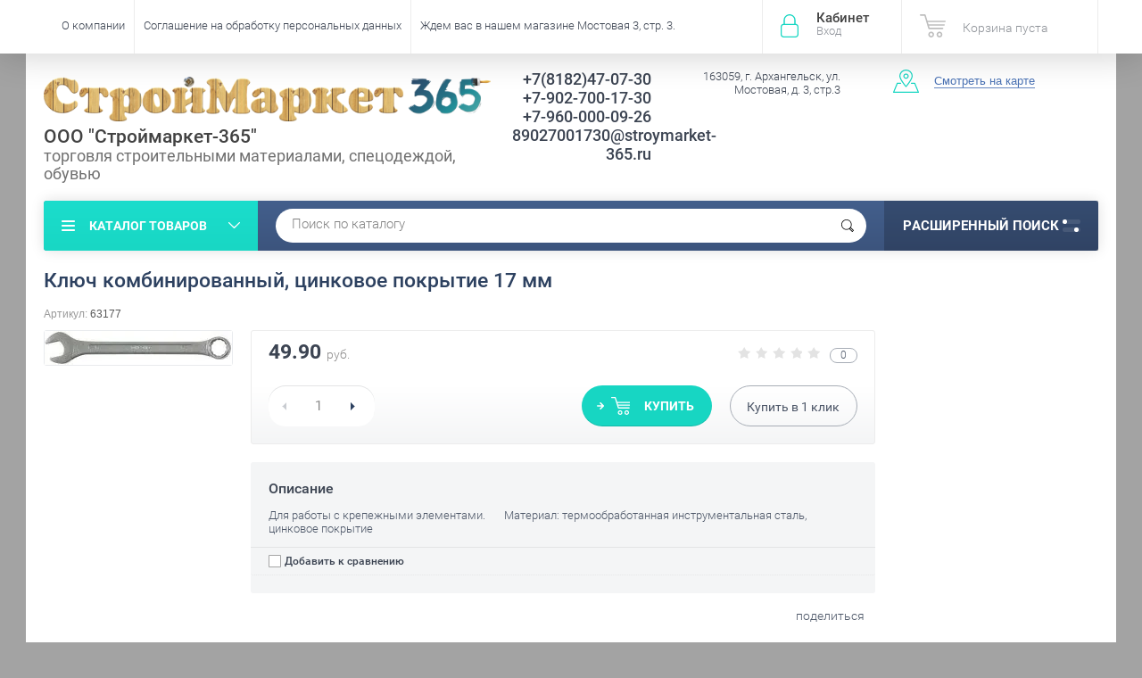

--- FILE ---
content_type: text/html; charset=utf-8
request_url: https://stroymarket-365.ru/klyuch-kombinirovannyy-tsinkovoye-pokrytiye-17-mm
body_size: 14456
content:

	<!doctype html><html lang="ru"><head><meta charset="utf-8"><meta name="robots" content="all"/><title>Ключ комбинированный, цинковое покрытие 17 мм</title><meta name="description" content="Ключ комбинированный, цинковое покрытие 17 мм"><meta name="keywords" content="Ключ комбинированный, цинковое покрытие 17 мм"><meta name="SKYPE_TOOLBAR" content="SKYPE_TOOLBAR_PARSER_COMPATIBLE"><meta name="viewport" content="width=device-width, initial-scale=1.0, maximum-scale=1.0, user-scalable=no"><meta name="format-detection" content="telephone=no"><meta http-equiv="x-rim-auto-match" content="none"><script src="/g/libs/jquery/1.10.2/jquery.min.js"></script>	<link rel="stylesheet" href="/g/css/styles_articles_tpl.css">
<meta name="yandex-verification" content="757020df22e0ed79" />

            <!-- 46b9544ffa2e5e73c3c971fe2ede35a5 -->
            <script src='/shared/s3/js/lang/ru.js'></script>
            <script src='/shared/s3/js/common.min.js'></script>
        <link rel='stylesheet' type='text/css' href='/shared/s3/css/calendar.css' /><link rel='stylesheet' type='text/css' href='/shared/highslide-4.1.13/highslide.min.css'/>
<script type='text/javascript' src='/shared/highslide-4.1.13/highslide-full.packed.js'></script>
<script type='text/javascript'>
hs.graphicsDir = '/shared/highslide-4.1.13/graphics/';
hs.outlineType = null;
hs.showCredits = false;
hs.lang={cssDirection:'ltr',loadingText:'Загрузка...',loadingTitle:'Кликните чтобы отменить',focusTitle:'Нажмите чтобы перенести вперёд',fullExpandTitle:'Увеличить',fullExpandText:'Полноэкранный',previousText:'Предыдущий',previousTitle:'Назад (стрелка влево)',nextText:'Далее',nextTitle:'Далее (стрелка вправо)',moveTitle:'Передвинуть',moveText:'Передвинуть',closeText:'Закрыть',closeTitle:'Закрыть (Esc)',resizeTitle:'Восстановить размер',playText:'Слайд-шоу',playTitle:'Слайд-шоу (пробел)',pauseText:'Пауза',pauseTitle:'Приостановить слайд-шоу (пробел)',number:'Изображение %1/%2',restoreTitle:'Нажмите чтобы посмотреть картинку, используйте мышь для перетаскивания. Используйте клавиши вперёд и назад'};</script>
<link rel="icon" href="/favicon.ico" type="image/x-icon">

<!--s3_require-->
<link rel="stylesheet" href="/g/basestyle/1.0.1/user/user.css" type="text/css"/>
<link rel="stylesheet" href="/g/basestyle/1.0.1/user/user.blue.css" type="text/css"/>
<script type="text/javascript" src="/g/basestyle/1.0.1/user/user.js" async></script>
<!--/s3_require-->
			
		
		
		
			<link rel="stylesheet" type="text/css" href="/g/shop2v2/default/css/theme.less.css">		
			<script type="text/javascript" src="/g/printme.js"></script>
		<script type="text/javascript" src="/g/shop2v2/default/js/tpl.js"></script>
		<script type="text/javascript" src="/g/shop2v2/default/js/baron.min.js"></script>
		
			<script type="text/javascript" src="/g/shop2v2/default/js/shop2.2.js"></script>
		
	<script type="text/javascript">shop2.init({"productRefs": [],"apiHash": {"getPromoProducts":"50bc063c2ffef858c7a1e7c084a4db6e","getSearchMatches":"0c6722379c3ddae5b471fdee38a25c1b","getFolderCustomFields":"b3a90c33e1c41bb8c070c1e6d5a7a348","getProductListItem":"f5a1bca0174099ef9295ec3603ba7d1d","cartAddItem":"e215939f22e3cb0be8a193e36ba24f15","cartRemoveItem":"dbaad76af7cc11f2f5d088f1a783f0b7","cartUpdate":"e9f9c29c4382357f5326e0ece98c2c39","cartRemoveCoupon":"a1d5dab58ff34dcfb7c66182e16a5176","cartAddCoupon":"639d9b70e0c1febf1c9b1e936227ec19","deliveryCalc":"8d1d59cb74a4e10c284694cb1e024a2d","printOrder":"792d071393c01061264f36a639397d60","cancelOrder":"9555a84ca39624e9547cca4eac1f078d","cancelOrderNotify":"695a9995621c1b9116910e5ac02cf4bc","repeatOrder":"25516028500d0bc267f72ed1b1e7d478","paymentMethods":"18e1089d3f99a1f1c93f0d7f3112d7c6","compare":"0c53dd9ee0dc43b1656012f2d95a043d"},"hash": null,"verId": 1362806,"mode": "product","step": "","uri": "/shop","IMAGES_DIR": "/d/","my": {"list_picture_enlarge":true,"accessory":"\u0410\u043a\u0441\u0441\u0435\u0441\u0441\u0443\u0430\u0440\u044b","kit":"\u041d\u0430\u0431\u043e\u0440","recommend":"\u0420\u0435\u043a\u043e\u043c\u0435\u043d\u0434\u0443\u0435\u043c\u044b\u0435","similar":"\u041f\u043e\u0445\u043e\u0436\u0438\u0435","modification":"\u041c\u043e\u0434\u0438\u0444\u0438\u043a\u0430\u0446\u0438\u0438","unique_values":true,"pricelist_options_toggle":true,"special_alias":"\u0410\u043a\u0446\u0438\u044f"},"shop2_cart_order_payments": 3,"cf_margin_price_enabled": 0,"maps_yandex_key":"","maps_google_key":""});</script>
<style type="text/css">.product-item-thumb {width: 174px;}.product-item-thumb .product-image, .product-item-simple .product-image {height: 205px;width: 174px;}.product-item-thumb .product-amount .amount-title {width: 78px;}.product-item-thumb .product-price {width: 124px;}.shop2-product .product-side-l {width: 450px;}.shop2-product .product-image {height: 450px;width: 450px;}.shop2-product .product-thumbnails li {width: 140px;height: 140px;}</style>
 <link rel="stylesheet" href="/t/v2079/images/theme4/theme.scss.css"><link rel="stylesheet" href="/t/v2079/images/bdr_style.scss.css"><!--<link rel="stylesheet" href="/t/v2079/images/css/theme.scss.css">--><!--[if lt IE 10]><script src="/g/libs/ie9-svg-gradient/0.0.1/ie9-svg-gradient.min.js"></script><script src="/g/libs/jquery-placeholder/2.0.7/jquery.placeholder.min.js"></script><script src="/g/libs/jquery-textshadow/0.0.1/jquery.textshadow.min.js"></script><script src="/g/s3/misc/ie/0.0.1/ie.js"></script><![endif]--><!--[if lt IE 9]><script src="/g/libs/html5shiv/html5.js"></script><![endif]--></head><body  ><div class="site-wrapper"><div class="overlay-bg"></div><div class="top-panel-wrapper"><div class="top-panel clear-self"><div class="right-side"><div class="block-user">
	<div class="block-title">Кабинет<span>Вход</span></div>
	<div class="block-body">
		<div class="block-title">Кабинет<span>Вход</span></div>
					<form method="post" action="/users">
				<div class="block-body-in">
				<input type="hidden" name="mode" value="login">
				<div class="field name">
					<label class="input"><input type="text" name="login" id="login" tabindex="1" value="" placeholder="Логин или e-mail"></label>
				</div>
				<div class="field password clear-self">
					<label class="input pass"><input type="password" name="password" id="password" tabindex="2" value="" placeholder="Пароль"></label>
					<button type="submit">вход</button>
					<a href="/users/forgot_password" class="forgot">Забыли пароль?</a>
				</div>
				</div>
				<div class="field links clear-self">
					<a href="/users/register" class="register">Регистрация</a>
					
				</div>
			<re-captcha data-captcha="recaptcha"
     data-name="captcha"
     data-sitekey="6LcNwrMcAAAAAOCVMf8ZlES6oZipbnEgI-K9C8ld"
     data-lang="ru"
     data-rsize="invisible"
     data-type="image"
     data-theme="light"></re-captcha></form>
			</div>
</div><div id="shop2-cart-preview">
			<div class="shop2-block cart-preview ">
		<a href="/shop/cart">
			<div class="block-body">
								<div class="cart-sum emp">Корзина пуста</div>
				<div class="cart-col">0 <span>0</span></div>
	            			</div>
		</a>
	</div>
</div><!-- Cart Preview --></div><div class="left-side clear-self"><div class="top-menu-button">меню</div><div class="top-menu-wrapper"><div class="top-menu-close"><span class="s1">меню</span><span class="s2">Каталог товаров</span></div><div class="top-menu-scroller"><ul class="top-categor"><li><a href="/shop/folder/instrument" >Инструмент</a><ul class="level-2"><li><a href="/sadovyy-inventar" >Садовый инвентарь</a></li><li><a href="/rezhushchiy-instrument" >Режущий инструмент</a></li><li><a href="/elektroinstrument" >Электроинструмент</a></li></ul></li><li><a href="/krovelnyye-materialy" >Кровельные материалы</a><ul class="level-2"><li><a href="/proflist-krovelnyy-profnastil" >Профлист кровельный, профнастил</a></li></ul></li><li><a href="/peny-germetiki-kleya" >Пены, герметики, клея</a></li><li><a href="/gvozdi-arhangelsk" >Гвозди</a></li><li><a href="/spetsodezhda-siz" >Спецодежда, СИЗ</a><ul class="level-2"><li><a href="/spetsodezhda-dlya-rybalki-i-turizma" >Спецодежда для рыбалки и туризма</a></li><li><a href="/obuv-zimnyaya" >Обувь зимняя</a></li><li><a href="/zimnyaya-spetsodezhda" >Зимняя спецодежда</a></li><li><a href="/letnyaya-spetsodezhda" >Летняя спецодежда</a></li><li><a href="/perchatki-rukavitsy" >Перчатки, рукавицы</a></li><li><a href="/zhilety-signalnyye" >Жилеты сигнальные</a></li><li><a href="/rukavitsy-i-perchatki-dlya-okhoty-i-rybalki" >Рукавицы и перчатки для охоты и рыбалки</a></li></ul></li><li><a href="/uteplitel" >Утеплитель</a></li><li><a href="/fan" >Фанера, ОСП, гипсокартон</a></li><li><a href="/elektrody" >Электроды сварочные</a></li><li><a href="/vagonka" >Вагонка</a></li><li><a href="/drova" >Дрова, Топливные брикеты, Топливные гранулы</a></li><li><a href="/shchit-mebelnyy" >Мебельный щит</a></li><li><a href="/doska-pola" >Доска пола</a></li><li><a href="/blok-khaus" >Блок-хаус</a></li><li><a href="/brusok" >Брусок</a></li><li><a href="/imitatsiya-brusa" >Имитация бруса</a></li><li><a href="/plintus-ugolok-galtel-nalichnik" >Плинтус, уголок, галтель, наличник</a></li><li><a href="/mezhventsovyy-uteplitel" >МЕЖВЕНЦОВЫЙ УТЕПЛИТЕЛЬ</a></li><li><a href="/doska-stroganaya" >Доска строганая</a></li><li><a href="/stolyarnyye-izdeliya" >Столярные изделия</a></li><li><a href="/samorezy" >Саморезы</a><ul class="level-2"><li><a href="/samorez-gips-derevo" >саморез гипс-дерево</a></li><li><a href="/samorezy-gips-metall" >Саморезы гипс-металл</a></li><li><a href="/samorez-krovelnyy" >Саморез кровельный</a></li></ul></li><li><a href="/antiseptik" >Антисептик</a></li><li><a href="/shtaketnik" >Штакетник</a></li><li><a href="/diski-otreznyye-shlifovalnyye" >Диски отрезные, шлифовальные</a></li><li><a href="/polikarbonat" >Поликарбонат</a></li><li><a href="/setka-svarnaya-ots-s-pvkh-50-100-mm-dlina-1-8-m" >Сетка сварная оц. с ПВХ 50*100 мм, длина 1,8 м</a></li><li><a href="/avto-dobavki-forum" >Авто-добавки FORUM</a></li><li><a href="/osina" >Осина</a></li><li><a href="/plastikovaya-tara" >Пластиковая тара</a></li><li><a href="/demisezonnaya-odezhda" >Демисезонная одежда</a></li><li><a href="/plitka-trotuarnaya" >Плитка тротуарная</a></li><li><a href="/terrasnaya-doska-sort-v-listvennica-28-140-3000-mm-kub-m-1" >Террасная доска, Сорт АВ , лиственница, 27*142*3000 мм</a><ul class="level-2"><li><a href="/terrasnaya-doska-sort-v-listvennica-28-140-3000-mm-kub-m-3" >Террасная доска, Сорт В , лиственница, 28*140*3000 мм (куб.м)</a></li></ul></li><li><a href="/terrasnaya-doska-sort-v-listvennica-28-140-3000-mm-kub-m-2" >Террасная доска, Сорт В , лиственница, 28*140*3000 мм (куб.м)</a></li><li><a href="/aksessuary-dlya-bani" >Аксессуары для бани</a></li><li><a href="/terrasnaya-doska-sort-av-40-145-4000-mm-1" >Террасная доска, Сорт АВ, 40*145*4000 мм</a></li><li><a href="/aerozolnye-kraski" >Аэрозольные краски</a></li></ul><ul class="top-menu"><li><a href="/o-kompanii" >О компании</a><ul class="level-2"><li><a href="/oplata-i-dostavka" >Оплата и доставка</a></li></ul></li><li><a href="/soglasie-pdn" >Соглашение на обработку персональных данных</a></li><li><a href="/" >Ждем вас в нашем магазине Мостовая 3, стр. 3.</a></li></ul></div></div></div></div></div><header role="banner" class="site-header"><div class="site-header-in"><div class="left-side" style="flex-basis: 521px; padding-left: 0; padding-top: 10px;"><div class="logo" style="display: block;"><a href="http://stroymarket-365.ru"><img src=/thumb/2/5MgNomAlGMTkr7s38gCkvg/r/d/log2.png alt="/"></a></div><div class="site-name-in"><div class="site-name"><a href="http://stroymarket-365.ru">ООО &quot;Строймаркет-365&quot;</a></div><div class="site-description">торговля строительными материалами, спецодеждой, обувью</div></div></div><div class="right-side"><div class="right-side-in"><div class="site-phone" style="width: 25%;"><div class="site-phone-in"><div><a href="tel:+7(8182)47-07-30">+7(8182)47-07-30</a><a href="tel:+7-902-700-17-30">+7-902-700-17-30</a><a href="tel:+7-960-000-09-26">+7-960-000-09-26</a><a href="tel:89027001730@stroymarket-365.ru">89027001730@stroymarket-365.ru</a></div></div></div><div class="site-adres"><div class="site-adres-in"><span class="s2">163059, г. Архангельск, ул. Мостовая,  д. 3, стр.3</span></div></div><div class="see-on-the-map"><span><a href="/nash-adres">Смотреть на карте</a></span></div></div></div></div></header> <!-- .site-header --><div class="search-panel clear-self"><div class="search-panel-in"><div class="left-side"><div class="left-categor-wrapper"><div class="left-categor-title">Каталог товаров</div><div class="left-folders"><ul class="left-categor"><li><a href="/shop/folder/instrument" >Инструмент</a><ul class="level-2"><li><a href="/sadovyy-inventar" >Садовый инвентарь</a></li><li><a href="/rezhushchiy-instrument" >Режущий инструмент</a></li><li><a href="/elektroinstrument" >Электроинструмент</a></li></ul></li><li><a href="/krovelnyye-materialy" >Кровельные материалы</a><ul class="level-2"><li><a href="/proflist-krovelnyy-profnastil" >Профлист кровельный, профнастил</a></li></ul></li><li><a href="/peny-germetiki-kleya" >Пены, герметики, клея</a></li><li><a href="/gvozdi-arhangelsk" >Гвозди</a></li><li><a href="/spetsodezhda-siz" >Спецодежда, СИЗ</a><ul class="level-2"><li><a href="/spetsodezhda-dlya-rybalki-i-turizma" >Спецодежда для рыбалки и туризма</a></li><li><a href="/obuv-zimnyaya" >Обувь зимняя</a></li><li><a href="/zimnyaya-spetsodezhda" >Зимняя спецодежда</a></li><li><a href="/letnyaya-spetsodezhda" >Летняя спецодежда</a></li><li><a href="/perchatki-rukavitsy" >Перчатки, рукавицы</a></li><li><a href="/zhilety-signalnyye" >Жилеты сигнальные</a></li><li><a href="/rukavitsy-i-perchatki-dlya-okhoty-i-rybalki" >Рукавицы и перчатки для охоты и рыбалки</a></li></ul></li><li><a href="/uteplitel" >Утеплитель</a></li><li><a href="/fan" >Фанера, ОСП, гипсокартон</a></li><li><a href="/elektrody" >Электроды сварочные</a></li><li><a href="/vagonka" >Вагонка</a></li><li><a href="/drova" >Дрова, Топливные брикеты, Топливные гранулы</a></li><li><a href="/shchit-mebelnyy" >Мебельный щит</a></li><li><a href="/doska-pola" >Доска пола</a></li><li><a href="/blok-khaus" >Блок-хаус</a></li><li><a href="/brusok" >Брусок</a></li><li><a href="/imitatsiya-brusa" >Имитация бруса</a></li><li><a href="/plintus-ugolok-galtel-nalichnik" >Плинтус, уголок, галтель, наличник</a></li><li><a href="/mezhventsovyy-uteplitel" >МЕЖВЕНЦОВЫЙ УТЕПЛИТЕЛЬ</a></li><li><a href="/doska-stroganaya" >Доска строганая</a></li><li><a href="/stolyarnyye-izdeliya" >Столярные изделия</a></li><li><a href="/samorezy" >Саморезы</a><ul class="level-2"><li><a href="/samorez-gips-derevo" >саморез гипс-дерево</a></li><li><a href="/samorezy-gips-metall" >Саморезы гипс-металл</a></li><li><a href="/samorez-krovelnyy" >Саморез кровельный</a></li></ul></li><li><a href="/antiseptik" >Антисептик</a></li><li><a href="/shtaketnik" >Штакетник</a></li><li><a href="/diski-otreznyye-shlifovalnyye" >Диски отрезные, шлифовальные</a></li><li><a href="/polikarbonat" >Поликарбонат</a></li><li><a href="/setka-svarnaya-ots-s-pvkh-50-100-mm-dlina-1-8-m" >Сетка сварная оц. с ПВХ 50*100 мм, длина 1,8 м</a></li><li><a href="/avto-dobavki-forum" >Авто-добавки FORUM</a></li><li><a href="/osina" >Осина</a></li><li><a href="/plastikovaya-tara" >Пластиковая тара</a></li><li><a href="/demisezonnaya-odezhda" >Демисезонная одежда</a></li><li><a href="/plitka-trotuarnaya" >Плитка тротуарная</a></li><li><a href="/terrasnaya-doska-sort-v-listvennica-28-140-3000-mm-kub-m-1" >Террасная доска, Сорт АВ , лиственница, 27*142*3000 мм</a><ul class="level-2"><li><a href="/terrasnaya-doska-sort-v-listvennica-28-140-3000-mm-kub-m-3" >Террасная доска, Сорт В , лиственница, 28*140*3000 мм (куб.м)</a></li></ul></li><li><a href="/terrasnaya-doska-sort-v-listvennica-28-140-3000-mm-kub-m-2" >Террасная доска, Сорт В , лиственница, 28*140*3000 мм (куб.м)</a></li><li><a href="/aksessuary-dlya-bani" >Аксессуары для бани</a></li><li><a href="/terrasnaya-doska-sort-av-40-145-4000-mm-1" >Террасная доска, Сорт АВ, 40*145*4000 мм</a></li><li><a href="/aerozolnye-kraski" >Аэрозольные краски</a></li></ul></div></div></div><div class="right-side">	
    
<div class="search-online-store">
	<div class="block-title">Расширенный поиск <span class="s1"><span class="s2"></span><span class="s3"></span></span></div>

	<div class="block-body">
		<form class="dropdown" action="/shop/search" enctype="multipart/form-data">
			<input type="hidden" name="sort_by" value="">

							<div class="field select" style="border-top:none;">
					<span class="field-title">Выберите категорию</span>
					<select name="s[folder_id]" id="s[folder_id]">
						<option value="">Все</option>
																											                            <option value="395333641" >
	                                 Инструмент
	                            </option>
	                        														                            <option value="23806215" >
	                                &raquo; Садовый инвентарь
	                            </option>
	                        														                            <option value="54263615" >
	                                &raquo; Режущий инструмент
	                            </option>
	                        														                            <option value="25446702" >
	                                &raquo; Электроинструмент
	                            </option>
	                        														                            <option value="23807815" >
	                                 Кровельные материалы
	                            </option>
	                        														                            <option value="30674215" >
	                                &raquo; Профлист кровельный, профнастил
	                            </option>
	                        														                            <option value="23808615" >
	                                 Пены, герметики, клея
	                            </option>
	                        														                            <option value="23808815" >
	                                 Гвозди
	                            </option>
	                        														                            <option value="23809215" >
	                                 Спецодежда, СИЗ
	                            </option>
	                        														                            <option value="53239015" >
	                                &raquo; Спецодежда для рыбалки и туризма
	                            </option>
	                        														                            <option value="53314215" >
	                                &raquo; Обувь зимняя
	                            </option>
	                        														                            <option value="53834415" >
	                                &raquo; Зимняя спецодежда
	                            </option>
	                        														                            <option value="53903015" >
	                                &raquo; Летняя спецодежда
	                            </option>
	                        														                            <option value="54711015" >
	                                &raquo; Перчатки, рукавицы
	                            </option>
	                        														                            <option value="65573015" >
	                                &raquo; Жилеты сигнальные
	                            </option>
	                        														                            <option value="188556615" >
	                                &raquo; Рукавицы и перчатки для охоты и рыбалки
	                            </option>
	                        														                            <option value="23810815" >
	                                 Утеплитель
	                            </option>
	                        														                            <option value="23811015" >
	                                 Фанера, ОСП, гипсокартон
	                            </option>
	                        														                            <option value="23811415" >
	                                 Электроды сварочные
	                            </option>
	                        														                            <option value="23812015" >
	                                 Вагонка
	                            </option>
	                        														                            <option value="33044815" >
	                                 Дрова, Топливные брикеты, Топливные гранулы
	                            </option>
	                        														                            <option value="34085815" >
	                                 Мебельный щит
	                            </option>
	                        														                            <option value="34693815" >
	                                 Доска пола
	                            </option>
	                        														                            <option value="34713015" >
	                                 Блок-хаус
	                            </option>
	                        														                            <option value="34719615" >
	                                 Брусок
	                            </option>
	                        														                            <option value="34722815" >
	                                 Имитация бруса
	                            </option>
	                        														                            <option value="41837815" >
	                                 Плинтус, уголок, галтель, наличник
	                            </option>
	                        														                            <option value="45490815" >
	                                 МЕЖВЕНЦОВЫЙ УТЕПЛИТЕЛЬ
	                            </option>
	                        														                            <option value="56232415" >
	                                 Доска строганая
	                            </option>
	                        														                            <option value="56533815" >
	                                 Столярные изделия
	                            </option>
	                        														                            <option value="64507615" >
	                                 Саморезы
	                            </option>
	                        														                            <option value="64508815" >
	                                &raquo; саморез гипс-дерево
	                            </option>
	                        														                            <option value="64510815" >
	                                &raquo; Саморезы гипс-металл
	                            </option>
	                        														                            <option value="64511215" >
	                                &raquo; Саморез кровельный
	                            </option>
	                        														                            <option value="178891015" >
	                                 Антисептик
	                            </option>
	                        														                            <option value="180767415" >
	                                 Штакетник
	                            </option>
	                        														                            <option value="198732015" >
	                                 Диски отрезные, шлифовальные
	                            </option>
	                        														                            <option value="434167415" >
	                                 Поликарбонат
	                            </option>
	                        														                            <option value="475040015" >
	                                 Сетка сварная оц. с ПВХ 50*100 мм, длина 1,8 м
	                            </option>
	                        														                            <option value="480679015" >
	                                 Авто-добавки FORUM
	                            </option>
	                        														                            <option value="138345300" >
	                                 Осина
	                            </option>
	                        														                            <option value="140301300" >
	                                 Пластиковая тара
	                            </option>
	                        														                            <option value="157921100" >
	                                 Демисезонная одежда
	                            </option>
	                        														                            <option value="186773702" >
	                                 Плитка тротуарная
	                            </option>
	                        														                            <option value="15288104" >
	                                 Террасная доска, Сорт АВ , лиственница, 27*142*3000 мм
	                            </option>
	                        														                            <option value="15359504" >
	                                &raquo; Террасная доска, Сорт В , лиственница, 28*140*3000 мм (куб.м)
	                            </option>
	                        														                            <option value="15288304" >
	                                 Террасная доска, Сорт В , лиственница, 28*140*3000 мм (куб.м)
	                            </option>
	                        														                            <option value="150300504" >
	                                 Аксессуары для бани
	                            </option>
	                        														                            <option value="298454705" >
	                                 Террасная доска, Сорт АВ, 40*145*4000 мм
	                            </option>
	                        														                            <option value="60968307" >
	                                 Аэрозольные краски
	                            </option>
	                        											</select>
				</div>

				<div id="shop2_search_custom_fields"></div>
			
							<div class="field dimension clear-self">
					<span class="field-title">Цена (руб.):</span>
					<div class="range_slider_wrapper">
						
							<label class="range min">
								<strong>от</strong>
	                            <span class="input"><input name="s[price][min]" type="text" size="5" class="small low" value="0" /></span>
	                        </label>
	                        <label class="range max">  
	                        	<strong>до</strong>
								<span class="input"><input name="s[price][max]" type="text" size="5" class="small hight" data-max="40000" value="40000" /></span>
							</label>
							<div class="input_range_slider price"></div>
					 </div>
				</div>
			
<!-- 							<div class="field dimension clear-self">
					<span class="field-title">Цена (руб.):</span><br>
					<label class="start">
						<span class="input"><input name="s[price][min]" placeholder="от" type="text" value=""></span>
					</label>
					<label class="end">
						<span class="input"><input name="s[price][max]" placeholder="до" type="text" value=""></span>
					</label>
				</div>
			 -->

							<div class="field text">
					<label class="field-title" for="s[name]">Название</label>
					<label class="input"><input type="text" name="s[name]" id="s[name]" value=""></label>
				</div>
			
							<div class="field text">
					<label class="field-title" for="s[article">Артикул:</label>
					<label class="input"><input type="text" name="s[article]" id="s[article" value=""></label>
				</div>
			
							<div class="field text">
					<label class="field-title" for="search_text">Текст</label>
					<label class="input"><input type="text" name="search_text" id="search_text"  value=""></label>
				</div>
			
						
							<div class="field select">
					<span class="field-title">Производитель</span>
					<select name="s[vendor_id]">
						<option value="">Все</option>          
	                    	                        <option value="89838041" >Black&amp;Decker</option>
	                    	                        <option value="89838241" >BORT</option>
	                    	                        <option value="89838441" >Bosch</option>
	                    	                        <option value="89838641" >DDE</option>
	                    	                        <option value="89838841" >DEFORT</option>
	                    	                        <option value="89839041" >DIAM</option>
	                    	                        <option value="89839241" >EINHELL</option>
	                    	                        <option value="89839441" >FELISATTI</option>
	                    	                        <option value="110719641" >FIT</option>
	                    	                        <option value="89839641" >HAMMER</option>
	                    	                        <option value="89839841" >Hyundai</option>
	                    	                        <option value="89840041" >KEOS</option>
	                    	                        <option value="89840241" >Kolner</option>
	                    	                        <option value="89840441" >Makita</option>
	                    	                        <option value="89840641" >Matrix GmbH</option>
	                    	                        <option value="89840841" >Skil</option>
	                    	                        <option value="89841041" >STAYER</option>
	                    	                        <option value="89841241" >STURM</option>
	                    	                        <option value="89841441" >Вихрь</option>
	                    	                        <option value="89841641" >ЗУБР</option>
	                    	                        <option value="89841841" >Интерскол</option>
	                    	                        <option value="3194415" >ЛЭЗ</option>
	                    	                        <option value="3194015" >СПЕЦЭЛЕКТРОД</option>
	                    	                        <option value="110763841" >ТМ КУРС</option>
	                    	                        <option value="2595415" >Топ Хаус</option>
	                    					</select>
				</div>
			
											    <div class="field select">
				        <div class="field-title">Новинка:</div>
				            				            <select name="s[flags][2]">
				            <option value="">Все</option>
				            <option value="1">да</option>
				            <option value="0">нет</option>
				        </select>
				    </div>
		    												    <div class="field select">
				        <div class="field-title">Спецпредложение:</div>
				            				            <select name="s[flags][1]">
				            <option value="">Все</option>
				            <option value="1">да</option>
				            <option value="0">нет</option>
				        </select>
				    </div>
		    				
							<div class="field select">
					<span class="field-title">Результатов на странице</span>
					<select name="s[products_per_page]">
									            				            				            <option value="5">5</option>
			            				            				            <option value="20">20</option>
			            				            				            <option value="35">35</option>
			            				            				            <option value="50">50</option>
			            				            				            <option value="65">65</option>
			            				            				            <option value="80">80</option>
			            				            				            <option value="95">95</option>
			            					</select>
				</div>
			
			<div class="submit">
				<button type="submit" class="search-btn">Показать</button>
			</div>
		<re-captcha data-captcha="recaptcha"
     data-name="captcha"
     data-sitekey="6LcNwrMcAAAAAOCVMf8ZlES6oZipbnEgI-K9C8ld"
     data-lang="ru"
     data-rsize="invisible"
     data-type="image"
     data-theme="light"></re-captcha></form>
	</div>
</div><!-- Search Form --></div><div class="center"><div class="site-search"><form action="/search" method="get" class="clear-self"><div class="form-inner"><button type="submit" value="найти"></button><label><input type="text" name="search" value="Поиск по каталогу" onfocus="if(this.value=='Поиск по каталогу')this.value=''" onblur="if(this.value=='')this.value='Поиск по каталогу'"></label></div><re-captcha data-captcha="recaptcha"
     data-name="captcha"
     data-sitekey="6LcNwrMcAAAAAOCVMf8ZlES6oZipbnEgI-K9C8ld"
     data-lang="ru"
     data-rsize="invisible"
     data-type="image"
     data-theme="light"></re-captcha></form></div></div></div></div><div class="site-container"><aside role="complementary" class="site-sidebar right">	
</aside> <!-- .site-sidebar.right --><main role="main" class="site-main"><div class="site-main-inner"  style=" margin-left: 0;  margin-right: 250px;" ><h1>Ключ комбинированный, цинковое покрытие 17 мм</h1><script type='text/javascript' src="/g/s3/misc/eventable/0.0.1/s3.eventable.js"></script><script type='text/javascript' src="/g/s3/misc/math/0.0.1/s3.math.js"></script><script type='text/javascript' src="/g/s3/menu/allin/0.0.2/s3.menu.allin.js"></script><script src="/g/s3/misc/form/1.0.0/s3.form.js"></script><script src="/g/templates/shop2/2.33.2/js/owl.carousel.min.js" charset="utf-8"></script><script src="/g/templates/shop2/2.33.2/js/jquery.responsiveTabs.min.js"></script><script src="/g/templates/shop2/2.33.2/js/jquery.formstyler.min.js"></script><script src="/g/templates/shop2/2.33.2/js/animit.min.js"></script><script src="/g/templates/shop2/2.33.2/js/nouislider.min.js" charset="utf-8"></script><script src="/g/templates/shop2/2.33.2/js/jquery.pudge.min.js"></script><script src="/g/s3/misc/includeform/0.0.3/s3.includeform.js"></script><script src="/g/templates/shop2/2.33.2/js/main.js" charset="utf-8"></script><script src="/t/v2079/images/js/main2.js" charset="utf-8"></script>
	<div class="shop2-cookies-disabled shop2-warning hide"></div>
	
	
	
		
							
			
							
			
							
			
		
					

	
					
	
	
					<div class="shop2-product-article"><span>Артикул:</span> 63177</div>
	
	

<form 
	method="post" 
	action="/shop?mode=cart&amp;action=add" 
	accept-charset="utf-8"
	class="shop-product clear-self">

	<input type="hidden" name="kind_id" value="398141615"/>
	<input type="hidden" name="product_id" value="237577615"/>
	<input type="hidden" name="meta" value='null'/>

	<div class="product-side-l">
		<div class="product-image" style="max-width: 459px; max-height: 459px;" title="Ключ комбинированный, цинковое покрытие 17 мм">
              <div class="product-label">
              	                 
              </div>
                                <a href="/d/kliuch_kombinirovannyi_tsinkovoe_pokrytie_17_mm.jpg" onclick="return hs.expand(this, {slideshowGroup: 'gr1'})">
                  <img src="/thumb/2/YOhE4CkNszeAI6hzrtVZSg/450r450/d/kliuch_kombinirovannyi_tsinkovoe_pokrytie_17_mm.jpg "  />
                </a>
                                                    <div class="verticalMiddle"></div>
        </div>
        
		
	</div>
	<div class="product-side-r">
		
					<div class="form-add">
				
				<div class="product-price-wr clear-self">
					
	
	<div class="tpl-rating-block"><span class="s1"><div class="tpl-stars"><div class="tpl-rating" style="width: 0%;"></div></div></span><span class="s2">0</span></div>
					<div class="product-price">
							
							<div class="price-current">
		<strong>49.90</strong> <span>руб.</span>
			</div>
					</div>
					
				</div>
				
				<div class="product-btn-wrapper clear-self">
					
				
	<div class="product-amount">
					<div class="amount-title"> Кол-во:</div>
							<div class="shop-product-amount">
				<button type="button" class="amount-minus">&#8722;</button><input type="text" name="amount" data-kind="398141615"  data-min="1" data-multiplicity="" maxlength="4" value="1" /><button type="button" class="amount-plus">&#43;</button>
			</div>
						</div>

					<div class="product-btn-in">	
						
			<button class="shop-product-button type-3 buy" type="submit">
			<span>Купить </span>
		</button>
	

<input type="hidden" value="Ключ комбинированный, цинковое покрытие 17 мм" name="product_name" />
<input type="hidden" value="https://stroymarket-365.ru/klyuch-kombinirovannyy-tsinkovoye-pokrytiye-17-mm" name="product_link" />												<div class="buy-one-click"><a href="#">Купить в <span>1</span> клик</a></div>
											</div>
				</div>
			</div>
			
		

		<div class="product-details">
						<div class="product-description">
				<div class="description-title">Описание</div>
				<div class="description-body"><p>Для работы с крепежными элементами.&nbsp;&nbsp; &nbsp;&nbsp;&nbsp; Материал: термообработанная инструментальная сталь, цинковое покрытие</p></div>
			</div>
						
			<div class="product-compare">
			<label>
				<input type="checkbox" value="398141615"/>
				Добавить к сравнению
			</label>
		</div>
		
						
 
		
	
			<div class="shop2-clear-container"></div>
		</div>
					<div class="yashare">
				<script type="text/javascript" src="http://yandex.st/share/share.js" charset="utf-8"></script>
				
				<style type="text/css">
					div.yashare span.b-share a.b-share__handle img,
					div.yashare span.b-share a.b-share__handle span {
						background-image: url("http://yandex.st/share/static/b-share-icon.png");
					}
				</style>
				
				<span class="yashare-header">поделиться</span>
				
				<script type="text/javascript">(function() {
				  if (window.pluso)if (typeof window.pluso.start == "function") return;
				  if (window.ifpluso==undefined) { window.ifpluso = 1;
				    var d = document, s = d.createElement('script'), g = 'getElementsByTagName';
				    s.type = 'text/javascript'; s.charset='UTF-8'; s.async = true;
				    s.src = ('https:' == window.location.protocol ? 'https' : 'http')  + '://share.pluso.ru/pluso-like.js';
				    var h=d[g]('body')[0];
				    h.appendChild(s);
				  }})();</script>
			  	
				<div class="pluso" data-background="transparent" data-options="medium,square,line,horizontal,nocounter,theme=04" data-services="vkontakte,odnoklassniki,facebook,twitter,google,moimir,email"></div>
			</div>
				
	</div>
	<div class="shop2-clear-container"></div>
<re-captcha data-captcha="recaptcha"
     data-name="captcha"
     data-sitekey="6LcNwrMcAAAAAOCVMf8ZlES6oZipbnEgI-K9C8ld"
     data-lang="ru"
     data-rsize="invisible"
     data-type="image"
     data-theme="light"></re-captcha></form><!-- Product -->

	



	<div id="product_tabs" class="shop-product-data">
					<ul class="shop-product-tabs">
				<li class="active-tab"><a href="#shop2-tabs-01">Отзывы</a></li>
			</ul>

						<div class="shop-product-desc">
				
				
								
								
				
				
				
				<div class="desc-area active-area" id="shop2-tabs-01">
					<div class="tpl-comments-wrapper">
							
	
	
				<div class="tpl-auth-wrapper">
			<div class="tpl-block-header">Авторизуйтесь, чтобы оставить комментарий</div>
			<form method="post" class="tpl-form tpl-auth clear-self" action="/users/login" method="post">
		<span></span>
	<div class="tpl-left">
		<div class="tpl-field">
			<div class="tpl-value">
				<label class="input log">
					<input type="text" name="login" value="" placeholder="Логин или e-mail"/>
				</label>
			</div>
		</div>

		<div class="tpl-field">
			<div class="tpl-value">
			<label class="input pass">
				<input class="pull-left" type="password" name="password" placeholder="Пароль" />
			</label>	
			
			</div>
		</div>

					<div class="tpl-field">
				<button class="pull-right shop-product-button" type="submit">Войти</button>
				<a class="shop2-btn" href="/users/register">Регистрация</a>
			</div>
				<div class="tpl-field">
			<label class="tpl-title">
			<input type="checkbox" name="password" onclick="this.value=(this.value=='0'?'1':'0');" value="0" name="remember" />
				Запомнить меня
			</label>
		</div>
	</div>

	<div class="tpl-right">
		<div class="tpl-field">
			Если Вы уже зарегистрированы на нашем сайте, но забыли пароль или Вам не пришло письмо подтверждения, воспользуйтесь формой восстановления пароля.
		</div>
		
		<div class="tpl-field">

			<a class="shop2-btn" href="/users/forgot_password">Восстановить пароль</a>
		</div>
	</div>
<re-captcha data-captcha="recaptcha"
     data-name="captcha"
     data-sitekey="6LcNwrMcAAAAAOCVMf8ZlES6oZipbnEgI-K9C8ld"
     data-lang="ru"
     data-rsize="invisible"
     data-type="image"
     data-theme="light"></re-captcha></form>		</div>
		
						</div>
					<div class="shop2-clear-container"></div>
				</div>
			</div><!-- Product Desc -->
		
				<div class="shop2-clear-container"></div>
	</div>
<div class="product-item-collections-blocks-wrapper">
	
</div>
<div class="buy-one-click-form-wr">
	<div class="buy-one-click-form-in">
        <div class="close-btn"></div><div class="tpl-anketa" data-api-url="/-/x-api/v1/public/?method=form/postform&param[form_id]=26345441&param[tpl]=db:form.minimal.tpl" data-api-type="form">
	<div class="title">Купить в один клик</div>				<form method="post" action="/shop">
		<input type="hidden" name="form_id" value="db:form.minimal.tpl">
		<input type="hidden" name="tpl" value="db:form.minimal.tpl">
		<input type="hidden" name="placeholdered_fields" value="">
									        <div class="tpl-field type-text field-required">
	          	          <div class="field-value">
	          		            	<input type="hidden" size="30" maxlength="1000" value="" name="d[0]"class="productName" />
	            	            	          </div>
	        </div>
	        						        <div class="tpl-field type-text field-required">
	          	          <div class="field-value">
	          		            	<input type="hidden" size="30" maxlength="100" value="" name="d[1]"class="productLink" />
	            	            	          </div>
	        </div>
	        						        <div class="tpl-field type-text">
	          	          <div class="field-value">
	          		            	<input type="hidden" size="30" maxlength="100" value="18.216.49.255" name="d[2]" />
	            	            	          </div>
	        </div>
	        						        <div class="tpl-field type-text field-required">
	          <div class="field-title">Ваше имя:</div>	          <div class="field-value">
	          		            	<input  type="text" size="30" maxlength="100" value="" name="d[3]" />
	            	            	          </div>
	        </div>
	        						        <div class="tpl-field type-text field-required">
	          <div class="field-title">Ваш контактный телефон:</div>	          <div class="field-value">
	          		            	<input  type="text" size="30" maxlength="100" value="" name="d[4]" />
	            	            	          </div>
	        </div>
	        						        <div class="tpl-field type-textarea">
	          <div class="field-title">Комментарий:</div>	          <div class="field-value">
	          		            	<textarea cols="50" rows="7" name="d[5]"></textarea>
	            	            	          </div>
	        </div>
	        		
		
		<div class="tpl-field tpl-field-button">
			<button type="submit" class="tpl-form-button">Отправить</button>
		</div>

		<re-captcha data-captcha="recaptcha"
     data-name="captcha"
     data-sitekey="6LcNwrMcAAAAAOCVMf8ZlES6oZipbnEgI-K9C8ld"
     data-lang="ru"
     data-rsize="invisible"
     data-type="image"
     data-theme="light"></re-captcha></form>
					</div>
	</div>
</div>
		<p><a href="javascript:shop2.back()" class="shop2-btn shop2-btn-back">Назад</a></p>

	


	
	</div></main> <!-- .site-main --></div><footer role="contentinfo" class="site-footer"><div class="footer-top-part"><div class="bot-menu-wrapper"><div class="title">О компании</div><ul class="bot-menu"><li><a href="/o-kompanii" >О компании</a></li><li><a href="/soglasie-pdn" >Соглашение на обработку персональных данных</a></li><li><a href="/" >Ждем вас в нашем магазине Мостовая 3, стр. 3.</a></li></ul></div><div class="bot-menu-wrapper"><div class="title">Помощь</div><ul class="help-menu"><li><a href="/oplata-i-dostavka" >Оплата и доставка</a></li></ul></div><div class="bot-contacts-block-wrapper"><div class="bot-phone"><div class="bot-phone-title">Контакты</div><div class="bot-phone-in"><a href="tel:+7(8182)47-07-30">+7(8182)47-07-30</a><a href="tel:+7-902-700-17-30">+7-902-700-17-30</a><a href="tel:+7-960-000-09-26">+7-960-000-09-26</a><a href="tel:89027001730@stroymarket-365.ru">89027001730@stroymarket-365.ru</a></div></div><div class="bot-adres">163059, г. Архангельск, ул. Мостовая,  д. 3, стр.3</div><div class="see-on-the-map-bot"><a href="/nash-adres"><span>Смотреть на карте</span></a></div></div><div class="gr-form-wrap clear-self"><div class="gr-form-in"></div></div></div><div class="footer-bot clear-self"><div class="soc-block-wr"><div class="soc-block-title">Строймаркет 365</div><a target="_blank" href="https://vk.com/stroymarket365"><img src="/thumb/2/FUtIKGUiMahxcUofpvJFXw/29r29/d/vk.png" alt="СТРОЙМАРКЕТ 365"></a></div><div class="payment-methods-blocks"><div class="title">Способы оплаты:</div><div class="body"></div></div></div><div class="site-footer-in"><div class="site-name-bot"><p>&copy; 2017-2025&nbsp; &ldquo;СтройМаркет-365&rdquo;</p></div><div class="site-copuright"><span style='font-size:14px;' class='copyright'><!--noindex-->Сайт создан в: <span style="text-decoration:underline; cursor: pointer;" onclick="javascript:window.open('https://design.megagr'+'oup.ru/?utm_referrer='+location.hostname)" class="copyright">megagroup.ru</span><!--/noindex--></span></div><div class="site-counters"><!-- BEGIN JIVOSITE CODE {literal} -->
<script type='text/javascript'>
(function(){ var widget_id = 'dOFiDiq4Z5';var d=document;var w=window;function l(){
var s = document.createElement('script'); s.type = 'text/javascript'; s.async = true; s.src = '//code.jivosite.com/script/widget/'+widget_id; var ss = document.getElementsByTagName('script')[0]; ss.parentNode.insertBefore(s, ss);}if(d.readyState=='complete'){l();}else{if(w.attachEvent){w.attachEvent('onload',l);}else{w.addEventListener('load',l,false);}}})();</script>
<!-- {/literal} END JIVOSITE CODE -->
<!--LiveInternet counter--><script type="text/javascript"><!--
document.write("<a href='//www.liveinternet.ru/click' "+
"target=_blank><img src='//counter.yadro.ru/hit?t52.3;r"+
escape(document.referrer)+((typeof(screen)=="undefined")?"":
";s"+screen.width+"*"+screen.height+"*"+(screen.colorDepth?
screen.colorDepth:screen.pixelDepth))+";u"+escape(document.URL)+
";"+Math.random()+
"' alt='' title='LiveInternet: показано число просмотров и"+
" посетителей за 24 часа' "+
"border='0' width='88' height='31'><\/a>")
//--></script><!--/LiveInternet--><!-- Yandex.Metrika counter --> <script type="text/javascript"> (function (d, w, c) { (w[c] = w[c] || []).push(function() { try { w.yaCounter44654215 = new Ya.Metrika({ id:44654215, clickmap:true, trackLinks:true, accurateTrackBounce:true, webvisor:true, trackHash:true }); } catch(e) { } }); var n = d.getElementsByTagName("script")[0], s = d.createElement("script"), f = function () { n.parentNode.insertBefore(s, n); }; s.type = "text/javascript"; s.async = true; s.src = "https://mc.yandex.ru/metrika/watch.js"; if (w.opera == "[object Opera]") { d.addEventListener("DOMContentLoaded", f, false); } else { f(); } })(document, window, "yandex_metrika_callbacks"); </script> <noscript><div><img src="https://mc.yandex.ru/watch/44654215" style="position:absolute; left:-9999px;" alt="" /></div></noscript> <!-- /Yandex.Metrika counter -->
<!-- Yandex.Metrika counter -->
<script type="text/javascript">
(function (d, w, c) {
(w[c] = w[c] || []).push(function() {
try {
w.yaCounter44708497 = new Ya.Metrika({
id:44708497,
clickmap:true,
trackLinks:true,
accurateTrackBounce:true,
webvisor:true
});
} catch(e) { }
});

var n = d.getElementsByTagName("script")[0],
s = d.createElement("script"),
f = function () { n.parentNode.insertBefore(s, n); };
s.type = "text/javascript";
s.async = true;
s.src = "https://mc.yandex.ru/metrika/watch.js";

if (w.opera == "[object Opera]") {
d.addEventListener("DOMContentLoaded", f, false);
} else { f(); }
})(document, window, "yandex_metrika_callbacks");
</script>
<noscript><div><img src="https://mc.yandex.ru/watch/44708497" style="position:absolute; left:-9999px;" alt="" /></div></noscript>
<!-- /Yandex.Metrika counter -->
<!--__INFO2026-01-31 01:02:31INFO__-->
</div></div></footer> <!-- .site-footer --></div><script src="/t/v2079/images/js/flexFix.js"></script>
<!-- assets.bottom -->
<!-- </noscript></script></style> -->
<script src="/my/s3/js/site.min.js?1769681696" ></script>
<script src="https://cp.onicon.ru/loader/585a4edc286688df6c8b4586.js" data-auto async></script>
<script >/*<![CDATA[*/
var megacounter_key="02aa633ac40a03f02641b04323371b99";
(function(d){
    var s = d.createElement("script");
    s.src = "//counter.megagroup.ru/loader.js?"+new Date().getTime();
    s.async = true;
    d.getElementsByTagName("head")[0].appendChild(s);
})(document);
/*]]>*/</script>
<script >/*<![CDATA[*/
$ite.start({"sid":1356666,"vid":1362806,"aid":1612080,"stid":4,"cp":21,"active":true,"domain":"stroymarket-365.ru","lang":"ru","trusted":false,"debug":false,"captcha":3,"onetap":[{"provider":"vkontakte","provider_id":"51979613","code_verifier":"MyWNGYZzNi2kVGjzNMjG2T1UZUMMYNRMlETzDMy3lwO"}]});
/*]]>*/</script>
<!-- /assets.bottom -->
</body><!-- ID --></html>


--- FILE ---
content_type: text/javascript
request_url: https://counter.megagroup.ru/02aa633ac40a03f02641b04323371b99.js?r=&s=1280*720*24&u=https%3A%2F%2Fstroymarket-365.ru%2Fklyuch-kombinirovannyy-tsinkovoye-pokrytiye-17-mm&t=%D0%9A%D0%BB%D1%8E%D1%87%20%D0%BA%D0%BE%D0%BC%D0%B1%D0%B8%D0%BD%D0%B8%D1%80%D0%BE%D0%B2%D0%B0%D0%BD%D0%BD%D1%8B%D0%B9%2C%20%D1%86%D0%B8%D0%BD%D0%BA%D0%BE%D0%B2%D0%BE%D0%B5%20%D0%BF%D0%BE%D0%BA%D1%80%D1%8B%D1%82%D0%B8%D0%B5%2017%20%D0%BC%D0%BC&fv=0,0&en=1&rld=0&fr=0&callback=_sntnl1769879383199&1769879383199
body_size: 96
content:
//:1
_sntnl1769879383199({date:"Sat, 31 Jan 2026 17:09:43 GMT", res:"1"})